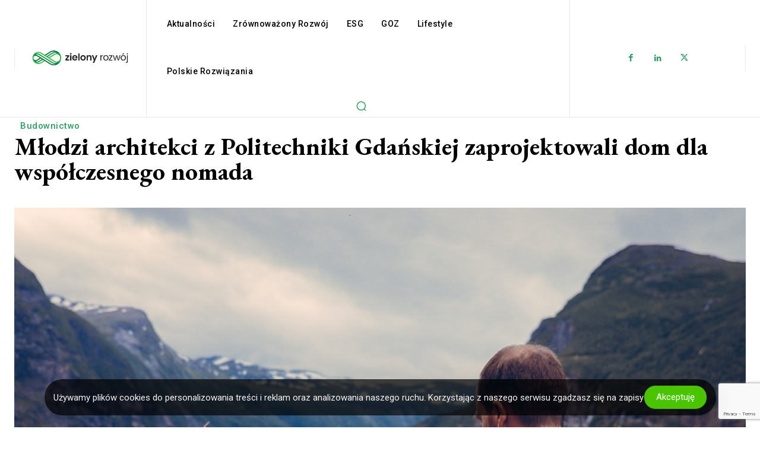

--- FILE ---
content_type: text/html; charset=utf-8
request_url: https://www.google.com/recaptcha/api2/anchor?ar=1&k=6LfpCH8mAAAAAEYjnT6kDjWnxGoo-ifICLsSmmoX&co=aHR0cHM6Ly96aWVsb255cm96d29qLnBsOjQ0Mw..&hl=en&v=PoyoqOPhxBO7pBk68S4YbpHZ&size=invisible&anchor-ms=20000&execute-ms=30000&cb=41sy8lv061kh
body_size: 48608
content:
<!DOCTYPE HTML><html dir="ltr" lang="en"><head><meta http-equiv="Content-Type" content="text/html; charset=UTF-8">
<meta http-equiv="X-UA-Compatible" content="IE=edge">
<title>reCAPTCHA</title>
<style type="text/css">
/* cyrillic-ext */
@font-face {
  font-family: 'Roboto';
  font-style: normal;
  font-weight: 400;
  font-stretch: 100%;
  src: url(//fonts.gstatic.com/s/roboto/v48/KFO7CnqEu92Fr1ME7kSn66aGLdTylUAMa3GUBHMdazTgWw.woff2) format('woff2');
  unicode-range: U+0460-052F, U+1C80-1C8A, U+20B4, U+2DE0-2DFF, U+A640-A69F, U+FE2E-FE2F;
}
/* cyrillic */
@font-face {
  font-family: 'Roboto';
  font-style: normal;
  font-weight: 400;
  font-stretch: 100%;
  src: url(//fonts.gstatic.com/s/roboto/v48/KFO7CnqEu92Fr1ME7kSn66aGLdTylUAMa3iUBHMdazTgWw.woff2) format('woff2');
  unicode-range: U+0301, U+0400-045F, U+0490-0491, U+04B0-04B1, U+2116;
}
/* greek-ext */
@font-face {
  font-family: 'Roboto';
  font-style: normal;
  font-weight: 400;
  font-stretch: 100%;
  src: url(//fonts.gstatic.com/s/roboto/v48/KFO7CnqEu92Fr1ME7kSn66aGLdTylUAMa3CUBHMdazTgWw.woff2) format('woff2');
  unicode-range: U+1F00-1FFF;
}
/* greek */
@font-face {
  font-family: 'Roboto';
  font-style: normal;
  font-weight: 400;
  font-stretch: 100%;
  src: url(//fonts.gstatic.com/s/roboto/v48/KFO7CnqEu92Fr1ME7kSn66aGLdTylUAMa3-UBHMdazTgWw.woff2) format('woff2');
  unicode-range: U+0370-0377, U+037A-037F, U+0384-038A, U+038C, U+038E-03A1, U+03A3-03FF;
}
/* math */
@font-face {
  font-family: 'Roboto';
  font-style: normal;
  font-weight: 400;
  font-stretch: 100%;
  src: url(//fonts.gstatic.com/s/roboto/v48/KFO7CnqEu92Fr1ME7kSn66aGLdTylUAMawCUBHMdazTgWw.woff2) format('woff2');
  unicode-range: U+0302-0303, U+0305, U+0307-0308, U+0310, U+0312, U+0315, U+031A, U+0326-0327, U+032C, U+032F-0330, U+0332-0333, U+0338, U+033A, U+0346, U+034D, U+0391-03A1, U+03A3-03A9, U+03B1-03C9, U+03D1, U+03D5-03D6, U+03F0-03F1, U+03F4-03F5, U+2016-2017, U+2034-2038, U+203C, U+2040, U+2043, U+2047, U+2050, U+2057, U+205F, U+2070-2071, U+2074-208E, U+2090-209C, U+20D0-20DC, U+20E1, U+20E5-20EF, U+2100-2112, U+2114-2115, U+2117-2121, U+2123-214F, U+2190, U+2192, U+2194-21AE, U+21B0-21E5, U+21F1-21F2, U+21F4-2211, U+2213-2214, U+2216-22FF, U+2308-230B, U+2310, U+2319, U+231C-2321, U+2336-237A, U+237C, U+2395, U+239B-23B7, U+23D0, U+23DC-23E1, U+2474-2475, U+25AF, U+25B3, U+25B7, U+25BD, U+25C1, U+25CA, U+25CC, U+25FB, U+266D-266F, U+27C0-27FF, U+2900-2AFF, U+2B0E-2B11, U+2B30-2B4C, U+2BFE, U+3030, U+FF5B, U+FF5D, U+1D400-1D7FF, U+1EE00-1EEFF;
}
/* symbols */
@font-face {
  font-family: 'Roboto';
  font-style: normal;
  font-weight: 400;
  font-stretch: 100%;
  src: url(//fonts.gstatic.com/s/roboto/v48/KFO7CnqEu92Fr1ME7kSn66aGLdTylUAMaxKUBHMdazTgWw.woff2) format('woff2');
  unicode-range: U+0001-000C, U+000E-001F, U+007F-009F, U+20DD-20E0, U+20E2-20E4, U+2150-218F, U+2190, U+2192, U+2194-2199, U+21AF, U+21E6-21F0, U+21F3, U+2218-2219, U+2299, U+22C4-22C6, U+2300-243F, U+2440-244A, U+2460-24FF, U+25A0-27BF, U+2800-28FF, U+2921-2922, U+2981, U+29BF, U+29EB, U+2B00-2BFF, U+4DC0-4DFF, U+FFF9-FFFB, U+10140-1018E, U+10190-1019C, U+101A0, U+101D0-101FD, U+102E0-102FB, U+10E60-10E7E, U+1D2C0-1D2D3, U+1D2E0-1D37F, U+1F000-1F0FF, U+1F100-1F1AD, U+1F1E6-1F1FF, U+1F30D-1F30F, U+1F315, U+1F31C, U+1F31E, U+1F320-1F32C, U+1F336, U+1F378, U+1F37D, U+1F382, U+1F393-1F39F, U+1F3A7-1F3A8, U+1F3AC-1F3AF, U+1F3C2, U+1F3C4-1F3C6, U+1F3CA-1F3CE, U+1F3D4-1F3E0, U+1F3ED, U+1F3F1-1F3F3, U+1F3F5-1F3F7, U+1F408, U+1F415, U+1F41F, U+1F426, U+1F43F, U+1F441-1F442, U+1F444, U+1F446-1F449, U+1F44C-1F44E, U+1F453, U+1F46A, U+1F47D, U+1F4A3, U+1F4B0, U+1F4B3, U+1F4B9, U+1F4BB, U+1F4BF, U+1F4C8-1F4CB, U+1F4D6, U+1F4DA, U+1F4DF, U+1F4E3-1F4E6, U+1F4EA-1F4ED, U+1F4F7, U+1F4F9-1F4FB, U+1F4FD-1F4FE, U+1F503, U+1F507-1F50B, U+1F50D, U+1F512-1F513, U+1F53E-1F54A, U+1F54F-1F5FA, U+1F610, U+1F650-1F67F, U+1F687, U+1F68D, U+1F691, U+1F694, U+1F698, U+1F6AD, U+1F6B2, U+1F6B9-1F6BA, U+1F6BC, U+1F6C6-1F6CF, U+1F6D3-1F6D7, U+1F6E0-1F6EA, U+1F6F0-1F6F3, U+1F6F7-1F6FC, U+1F700-1F7FF, U+1F800-1F80B, U+1F810-1F847, U+1F850-1F859, U+1F860-1F887, U+1F890-1F8AD, U+1F8B0-1F8BB, U+1F8C0-1F8C1, U+1F900-1F90B, U+1F93B, U+1F946, U+1F984, U+1F996, U+1F9E9, U+1FA00-1FA6F, U+1FA70-1FA7C, U+1FA80-1FA89, U+1FA8F-1FAC6, U+1FACE-1FADC, U+1FADF-1FAE9, U+1FAF0-1FAF8, U+1FB00-1FBFF;
}
/* vietnamese */
@font-face {
  font-family: 'Roboto';
  font-style: normal;
  font-weight: 400;
  font-stretch: 100%;
  src: url(//fonts.gstatic.com/s/roboto/v48/KFO7CnqEu92Fr1ME7kSn66aGLdTylUAMa3OUBHMdazTgWw.woff2) format('woff2');
  unicode-range: U+0102-0103, U+0110-0111, U+0128-0129, U+0168-0169, U+01A0-01A1, U+01AF-01B0, U+0300-0301, U+0303-0304, U+0308-0309, U+0323, U+0329, U+1EA0-1EF9, U+20AB;
}
/* latin-ext */
@font-face {
  font-family: 'Roboto';
  font-style: normal;
  font-weight: 400;
  font-stretch: 100%;
  src: url(//fonts.gstatic.com/s/roboto/v48/KFO7CnqEu92Fr1ME7kSn66aGLdTylUAMa3KUBHMdazTgWw.woff2) format('woff2');
  unicode-range: U+0100-02BA, U+02BD-02C5, U+02C7-02CC, U+02CE-02D7, U+02DD-02FF, U+0304, U+0308, U+0329, U+1D00-1DBF, U+1E00-1E9F, U+1EF2-1EFF, U+2020, U+20A0-20AB, U+20AD-20C0, U+2113, U+2C60-2C7F, U+A720-A7FF;
}
/* latin */
@font-face {
  font-family: 'Roboto';
  font-style: normal;
  font-weight: 400;
  font-stretch: 100%;
  src: url(//fonts.gstatic.com/s/roboto/v48/KFO7CnqEu92Fr1ME7kSn66aGLdTylUAMa3yUBHMdazQ.woff2) format('woff2');
  unicode-range: U+0000-00FF, U+0131, U+0152-0153, U+02BB-02BC, U+02C6, U+02DA, U+02DC, U+0304, U+0308, U+0329, U+2000-206F, U+20AC, U+2122, U+2191, U+2193, U+2212, U+2215, U+FEFF, U+FFFD;
}
/* cyrillic-ext */
@font-face {
  font-family: 'Roboto';
  font-style: normal;
  font-weight: 500;
  font-stretch: 100%;
  src: url(//fonts.gstatic.com/s/roboto/v48/KFO7CnqEu92Fr1ME7kSn66aGLdTylUAMa3GUBHMdazTgWw.woff2) format('woff2');
  unicode-range: U+0460-052F, U+1C80-1C8A, U+20B4, U+2DE0-2DFF, U+A640-A69F, U+FE2E-FE2F;
}
/* cyrillic */
@font-face {
  font-family: 'Roboto';
  font-style: normal;
  font-weight: 500;
  font-stretch: 100%;
  src: url(//fonts.gstatic.com/s/roboto/v48/KFO7CnqEu92Fr1ME7kSn66aGLdTylUAMa3iUBHMdazTgWw.woff2) format('woff2');
  unicode-range: U+0301, U+0400-045F, U+0490-0491, U+04B0-04B1, U+2116;
}
/* greek-ext */
@font-face {
  font-family: 'Roboto';
  font-style: normal;
  font-weight: 500;
  font-stretch: 100%;
  src: url(//fonts.gstatic.com/s/roboto/v48/KFO7CnqEu92Fr1ME7kSn66aGLdTylUAMa3CUBHMdazTgWw.woff2) format('woff2');
  unicode-range: U+1F00-1FFF;
}
/* greek */
@font-face {
  font-family: 'Roboto';
  font-style: normal;
  font-weight: 500;
  font-stretch: 100%;
  src: url(//fonts.gstatic.com/s/roboto/v48/KFO7CnqEu92Fr1ME7kSn66aGLdTylUAMa3-UBHMdazTgWw.woff2) format('woff2');
  unicode-range: U+0370-0377, U+037A-037F, U+0384-038A, U+038C, U+038E-03A1, U+03A3-03FF;
}
/* math */
@font-face {
  font-family: 'Roboto';
  font-style: normal;
  font-weight: 500;
  font-stretch: 100%;
  src: url(//fonts.gstatic.com/s/roboto/v48/KFO7CnqEu92Fr1ME7kSn66aGLdTylUAMawCUBHMdazTgWw.woff2) format('woff2');
  unicode-range: U+0302-0303, U+0305, U+0307-0308, U+0310, U+0312, U+0315, U+031A, U+0326-0327, U+032C, U+032F-0330, U+0332-0333, U+0338, U+033A, U+0346, U+034D, U+0391-03A1, U+03A3-03A9, U+03B1-03C9, U+03D1, U+03D5-03D6, U+03F0-03F1, U+03F4-03F5, U+2016-2017, U+2034-2038, U+203C, U+2040, U+2043, U+2047, U+2050, U+2057, U+205F, U+2070-2071, U+2074-208E, U+2090-209C, U+20D0-20DC, U+20E1, U+20E5-20EF, U+2100-2112, U+2114-2115, U+2117-2121, U+2123-214F, U+2190, U+2192, U+2194-21AE, U+21B0-21E5, U+21F1-21F2, U+21F4-2211, U+2213-2214, U+2216-22FF, U+2308-230B, U+2310, U+2319, U+231C-2321, U+2336-237A, U+237C, U+2395, U+239B-23B7, U+23D0, U+23DC-23E1, U+2474-2475, U+25AF, U+25B3, U+25B7, U+25BD, U+25C1, U+25CA, U+25CC, U+25FB, U+266D-266F, U+27C0-27FF, U+2900-2AFF, U+2B0E-2B11, U+2B30-2B4C, U+2BFE, U+3030, U+FF5B, U+FF5D, U+1D400-1D7FF, U+1EE00-1EEFF;
}
/* symbols */
@font-face {
  font-family: 'Roboto';
  font-style: normal;
  font-weight: 500;
  font-stretch: 100%;
  src: url(//fonts.gstatic.com/s/roboto/v48/KFO7CnqEu92Fr1ME7kSn66aGLdTylUAMaxKUBHMdazTgWw.woff2) format('woff2');
  unicode-range: U+0001-000C, U+000E-001F, U+007F-009F, U+20DD-20E0, U+20E2-20E4, U+2150-218F, U+2190, U+2192, U+2194-2199, U+21AF, U+21E6-21F0, U+21F3, U+2218-2219, U+2299, U+22C4-22C6, U+2300-243F, U+2440-244A, U+2460-24FF, U+25A0-27BF, U+2800-28FF, U+2921-2922, U+2981, U+29BF, U+29EB, U+2B00-2BFF, U+4DC0-4DFF, U+FFF9-FFFB, U+10140-1018E, U+10190-1019C, U+101A0, U+101D0-101FD, U+102E0-102FB, U+10E60-10E7E, U+1D2C0-1D2D3, U+1D2E0-1D37F, U+1F000-1F0FF, U+1F100-1F1AD, U+1F1E6-1F1FF, U+1F30D-1F30F, U+1F315, U+1F31C, U+1F31E, U+1F320-1F32C, U+1F336, U+1F378, U+1F37D, U+1F382, U+1F393-1F39F, U+1F3A7-1F3A8, U+1F3AC-1F3AF, U+1F3C2, U+1F3C4-1F3C6, U+1F3CA-1F3CE, U+1F3D4-1F3E0, U+1F3ED, U+1F3F1-1F3F3, U+1F3F5-1F3F7, U+1F408, U+1F415, U+1F41F, U+1F426, U+1F43F, U+1F441-1F442, U+1F444, U+1F446-1F449, U+1F44C-1F44E, U+1F453, U+1F46A, U+1F47D, U+1F4A3, U+1F4B0, U+1F4B3, U+1F4B9, U+1F4BB, U+1F4BF, U+1F4C8-1F4CB, U+1F4D6, U+1F4DA, U+1F4DF, U+1F4E3-1F4E6, U+1F4EA-1F4ED, U+1F4F7, U+1F4F9-1F4FB, U+1F4FD-1F4FE, U+1F503, U+1F507-1F50B, U+1F50D, U+1F512-1F513, U+1F53E-1F54A, U+1F54F-1F5FA, U+1F610, U+1F650-1F67F, U+1F687, U+1F68D, U+1F691, U+1F694, U+1F698, U+1F6AD, U+1F6B2, U+1F6B9-1F6BA, U+1F6BC, U+1F6C6-1F6CF, U+1F6D3-1F6D7, U+1F6E0-1F6EA, U+1F6F0-1F6F3, U+1F6F7-1F6FC, U+1F700-1F7FF, U+1F800-1F80B, U+1F810-1F847, U+1F850-1F859, U+1F860-1F887, U+1F890-1F8AD, U+1F8B0-1F8BB, U+1F8C0-1F8C1, U+1F900-1F90B, U+1F93B, U+1F946, U+1F984, U+1F996, U+1F9E9, U+1FA00-1FA6F, U+1FA70-1FA7C, U+1FA80-1FA89, U+1FA8F-1FAC6, U+1FACE-1FADC, U+1FADF-1FAE9, U+1FAF0-1FAF8, U+1FB00-1FBFF;
}
/* vietnamese */
@font-face {
  font-family: 'Roboto';
  font-style: normal;
  font-weight: 500;
  font-stretch: 100%;
  src: url(//fonts.gstatic.com/s/roboto/v48/KFO7CnqEu92Fr1ME7kSn66aGLdTylUAMa3OUBHMdazTgWw.woff2) format('woff2');
  unicode-range: U+0102-0103, U+0110-0111, U+0128-0129, U+0168-0169, U+01A0-01A1, U+01AF-01B0, U+0300-0301, U+0303-0304, U+0308-0309, U+0323, U+0329, U+1EA0-1EF9, U+20AB;
}
/* latin-ext */
@font-face {
  font-family: 'Roboto';
  font-style: normal;
  font-weight: 500;
  font-stretch: 100%;
  src: url(//fonts.gstatic.com/s/roboto/v48/KFO7CnqEu92Fr1ME7kSn66aGLdTylUAMa3KUBHMdazTgWw.woff2) format('woff2');
  unicode-range: U+0100-02BA, U+02BD-02C5, U+02C7-02CC, U+02CE-02D7, U+02DD-02FF, U+0304, U+0308, U+0329, U+1D00-1DBF, U+1E00-1E9F, U+1EF2-1EFF, U+2020, U+20A0-20AB, U+20AD-20C0, U+2113, U+2C60-2C7F, U+A720-A7FF;
}
/* latin */
@font-face {
  font-family: 'Roboto';
  font-style: normal;
  font-weight: 500;
  font-stretch: 100%;
  src: url(//fonts.gstatic.com/s/roboto/v48/KFO7CnqEu92Fr1ME7kSn66aGLdTylUAMa3yUBHMdazQ.woff2) format('woff2');
  unicode-range: U+0000-00FF, U+0131, U+0152-0153, U+02BB-02BC, U+02C6, U+02DA, U+02DC, U+0304, U+0308, U+0329, U+2000-206F, U+20AC, U+2122, U+2191, U+2193, U+2212, U+2215, U+FEFF, U+FFFD;
}
/* cyrillic-ext */
@font-face {
  font-family: 'Roboto';
  font-style: normal;
  font-weight: 900;
  font-stretch: 100%;
  src: url(//fonts.gstatic.com/s/roboto/v48/KFO7CnqEu92Fr1ME7kSn66aGLdTylUAMa3GUBHMdazTgWw.woff2) format('woff2');
  unicode-range: U+0460-052F, U+1C80-1C8A, U+20B4, U+2DE0-2DFF, U+A640-A69F, U+FE2E-FE2F;
}
/* cyrillic */
@font-face {
  font-family: 'Roboto';
  font-style: normal;
  font-weight: 900;
  font-stretch: 100%;
  src: url(//fonts.gstatic.com/s/roboto/v48/KFO7CnqEu92Fr1ME7kSn66aGLdTylUAMa3iUBHMdazTgWw.woff2) format('woff2');
  unicode-range: U+0301, U+0400-045F, U+0490-0491, U+04B0-04B1, U+2116;
}
/* greek-ext */
@font-face {
  font-family: 'Roboto';
  font-style: normal;
  font-weight: 900;
  font-stretch: 100%;
  src: url(//fonts.gstatic.com/s/roboto/v48/KFO7CnqEu92Fr1ME7kSn66aGLdTylUAMa3CUBHMdazTgWw.woff2) format('woff2');
  unicode-range: U+1F00-1FFF;
}
/* greek */
@font-face {
  font-family: 'Roboto';
  font-style: normal;
  font-weight: 900;
  font-stretch: 100%;
  src: url(//fonts.gstatic.com/s/roboto/v48/KFO7CnqEu92Fr1ME7kSn66aGLdTylUAMa3-UBHMdazTgWw.woff2) format('woff2');
  unicode-range: U+0370-0377, U+037A-037F, U+0384-038A, U+038C, U+038E-03A1, U+03A3-03FF;
}
/* math */
@font-face {
  font-family: 'Roboto';
  font-style: normal;
  font-weight: 900;
  font-stretch: 100%;
  src: url(//fonts.gstatic.com/s/roboto/v48/KFO7CnqEu92Fr1ME7kSn66aGLdTylUAMawCUBHMdazTgWw.woff2) format('woff2');
  unicode-range: U+0302-0303, U+0305, U+0307-0308, U+0310, U+0312, U+0315, U+031A, U+0326-0327, U+032C, U+032F-0330, U+0332-0333, U+0338, U+033A, U+0346, U+034D, U+0391-03A1, U+03A3-03A9, U+03B1-03C9, U+03D1, U+03D5-03D6, U+03F0-03F1, U+03F4-03F5, U+2016-2017, U+2034-2038, U+203C, U+2040, U+2043, U+2047, U+2050, U+2057, U+205F, U+2070-2071, U+2074-208E, U+2090-209C, U+20D0-20DC, U+20E1, U+20E5-20EF, U+2100-2112, U+2114-2115, U+2117-2121, U+2123-214F, U+2190, U+2192, U+2194-21AE, U+21B0-21E5, U+21F1-21F2, U+21F4-2211, U+2213-2214, U+2216-22FF, U+2308-230B, U+2310, U+2319, U+231C-2321, U+2336-237A, U+237C, U+2395, U+239B-23B7, U+23D0, U+23DC-23E1, U+2474-2475, U+25AF, U+25B3, U+25B7, U+25BD, U+25C1, U+25CA, U+25CC, U+25FB, U+266D-266F, U+27C0-27FF, U+2900-2AFF, U+2B0E-2B11, U+2B30-2B4C, U+2BFE, U+3030, U+FF5B, U+FF5D, U+1D400-1D7FF, U+1EE00-1EEFF;
}
/* symbols */
@font-face {
  font-family: 'Roboto';
  font-style: normal;
  font-weight: 900;
  font-stretch: 100%;
  src: url(//fonts.gstatic.com/s/roboto/v48/KFO7CnqEu92Fr1ME7kSn66aGLdTylUAMaxKUBHMdazTgWw.woff2) format('woff2');
  unicode-range: U+0001-000C, U+000E-001F, U+007F-009F, U+20DD-20E0, U+20E2-20E4, U+2150-218F, U+2190, U+2192, U+2194-2199, U+21AF, U+21E6-21F0, U+21F3, U+2218-2219, U+2299, U+22C4-22C6, U+2300-243F, U+2440-244A, U+2460-24FF, U+25A0-27BF, U+2800-28FF, U+2921-2922, U+2981, U+29BF, U+29EB, U+2B00-2BFF, U+4DC0-4DFF, U+FFF9-FFFB, U+10140-1018E, U+10190-1019C, U+101A0, U+101D0-101FD, U+102E0-102FB, U+10E60-10E7E, U+1D2C0-1D2D3, U+1D2E0-1D37F, U+1F000-1F0FF, U+1F100-1F1AD, U+1F1E6-1F1FF, U+1F30D-1F30F, U+1F315, U+1F31C, U+1F31E, U+1F320-1F32C, U+1F336, U+1F378, U+1F37D, U+1F382, U+1F393-1F39F, U+1F3A7-1F3A8, U+1F3AC-1F3AF, U+1F3C2, U+1F3C4-1F3C6, U+1F3CA-1F3CE, U+1F3D4-1F3E0, U+1F3ED, U+1F3F1-1F3F3, U+1F3F5-1F3F7, U+1F408, U+1F415, U+1F41F, U+1F426, U+1F43F, U+1F441-1F442, U+1F444, U+1F446-1F449, U+1F44C-1F44E, U+1F453, U+1F46A, U+1F47D, U+1F4A3, U+1F4B0, U+1F4B3, U+1F4B9, U+1F4BB, U+1F4BF, U+1F4C8-1F4CB, U+1F4D6, U+1F4DA, U+1F4DF, U+1F4E3-1F4E6, U+1F4EA-1F4ED, U+1F4F7, U+1F4F9-1F4FB, U+1F4FD-1F4FE, U+1F503, U+1F507-1F50B, U+1F50D, U+1F512-1F513, U+1F53E-1F54A, U+1F54F-1F5FA, U+1F610, U+1F650-1F67F, U+1F687, U+1F68D, U+1F691, U+1F694, U+1F698, U+1F6AD, U+1F6B2, U+1F6B9-1F6BA, U+1F6BC, U+1F6C6-1F6CF, U+1F6D3-1F6D7, U+1F6E0-1F6EA, U+1F6F0-1F6F3, U+1F6F7-1F6FC, U+1F700-1F7FF, U+1F800-1F80B, U+1F810-1F847, U+1F850-1F859, U+1F860-1F887, U+1F890-1F8AD, U+1F8B0-1F8BB, U+1F8C0-1F8C1, U+1F900-1F90B, U+1F93B, U+1F946, U+1F984, U+1F996, U+1F9E9, U+1FA00-1FA6F, U+1FA70-1FA7C, U+1FA80-1FA89, U+1FA8F-1FAC6, U+1FACE-1FADC, U+1FADF-1FAE9, U+1FAF0-1FAF8, U+1FB00-1FBFF;
}
/* vietnamese */
@font-face {
  font-family: 'Roboto';
  font-style: normal;
  font-weight: 900;
  font-stretch: 100%;
  src: url(//fonts.gstatic.com/s/roboto/v48/KFO7CnqEu92Fr1ME7kSn66aGLdTylUAMa3OUBHMdazTgWw.woff2) format('woff2');
  unicode-range: U+0102-0103, U+0110-0111, U+0128-0129, U+0168-0169, U+01A0-01A1, U+01AF-01B0, U+0300-0301, U+0303-0304, U+0308-0309, U+0323, U+0329, U+1EA0-1EF9, U+20AB;
}
/* latin-ext */
@font-face {
  font-family: 'Roboto';
  font-style: normal;
  font-weight: 900;
  font-stretch: 100%;
  src: url(//fonts.gstatic.com/s/roboto/v48/KFO7CnqEu92Fr1ME7kSn66aGLdTylUAMa3KUBHMdazTgWw.woff2) format('woff2');
  unicode-range: U+0100-02BA, U+02BD-02C5, U+02C7-02CC, U+02CE-02D7, U+02DD-02FF, U+0304, U+0308, U+0329, U+1D00-1DBF, U+1E00-1E9F, U+1EF2-1EFF, U+2020, U+20A0-20AB, U+20AD-20C0, U+2113, U+2C60-2C7F, U+A720-A7FF;
}
/* latin */
@font-face {
  font-family: 'Roboto';
  font-style: normal;
  font-weight: 900;
  font-stretch: 100%;
  src: url(//fonts.gstatic.com/s/roboto/v48/KFO7CnqEu92Fr1ME7kSn66aGLdTylUAMa3yUBHMdazQ.woff2) format('woff2');
  unicode-range: U+0000-00FF, U+0131, U+0152-0153, U+02BB-02BC, U+02C6, U+02DA, U+02DC, U+0304, U+0308, U+0329, U+2000-206F, U+20AC, U+2122, U+2191, U+2193, U+2212, U+2215, U+FEFF, U+FFFD;
}

</style>
<link rel="stylesheet" type="text/css" href="https://www.gstatic.com/recaptcha/releases/PoyoqOPhxBO7pBk68S4YbpHZ/styles__ltr.css">
<script nonce="FGOqsvYoRbQF-j6FofIinA" type="text/javascript">window['__recaptcha_api'] = 'https://www.google.com/recaptcha/api2/';</script>
<script type="text/javascript" src="https://www.gstatic.com/recaptcha/releases/PoyoqOPhxBO7pBk68S4YbpHZ/recaptcha__en.js" nonce="FGOqsvYoRbQF-j6FofIinA">
      
    </script></head>
<body><div id="rc-anchor-alert" class="rc-anchor-alert"></div>
<input type="hidden" id="recaptcha-token" value="[base64]">
<script type="text/javascript" nonce="FGOqsvYoRbQF-j6FofIinA">
      recaptcha.anchor.Main.init("[\x22ainput\x22,[\x22bgdata\x22,\x22\x22,\[base64]/[base64]/[base64]/bmV3IHJbeF0oY1swXSk6RT09Mj9uZXcgclt4XShjWzBdLGNbMV0pOkU9PTM/bmV3IHJbeF0oY1swXSxjWzFdLGNbMl0pOkU9PTQ/[base64]/[base64]/[base64]/[base64]/[base64]/[base64]/[base64]/[base64]\x22,\[base64]\x22,\x22w5vCqU7Cv8O4w6rCgFVDMDDCv8Kpw7hWecKtwqNfwonDiTzDghozw4QFw7Uowq7DvCZYw5IQO8KqRx9Kdw/DhMOrQQPCusOxwo9HwpV9w5DCgcOgw7YLScOLw68OUynDkcKJw5Itwo0oW8OQwp9/F8K/[base64]/DqSjCkScxw6UzK1LDk8KVw67DscObRlXDjhPDuMK2w6jDvEt3VcKQwpNJw5DDuyLDtsKFwqw+wq8/[base64]/DsD7CsE7Cm8KtPsOCe3EjDW12KMOUw71Rw5JqeMKnwrPDuEsjGTUCw63CixMoQC/CsyQRwrfCjSAUE8K2U8KzwoHDinNhwps8w7HCjMK0wozCrgMJwo9lw5V/wpbDghpCw5oRBz4Ywo4YDMOHw6rDkUMdw4AWOMOTwrbCvMOzwoPCtlxiQHQJCAnCvMKXYzfDiiV6ccOfNcOawoUJw47DisO5DFV8ScKNbcOUS8Oiw4kIwr/DhMO2IMK5HsOuw4liZAB0w5Ucwql0dQoxAF/CjcKad0DDqMKSwo3CvTbDksK7woXDjC0JWxEpw5XDvcOQE3kWw7N/LCwTBgbDnigIwpPCosOWHlw3Zm0Rw67CmQ7CmBLCvsKew43DsD9ww4Vgw6wLMcOjw7LDnGNpwoAoGGlow502IcOMNA/[base64]/DrsO4w45swpVuPsOiYcKaKxXCn8KawohUd8Khw5BIwrfCrA3Ct8OXDxjCk2R2XTbCi8OMWcKfw7s8w6PDicO4w6HCoMKqH8Kcw5pVw4bCjAHCncO8wrvDiMK2wodFwpl3eVhewrEOBsOOK8Oiwrouw5/[base64]/Dj8K/w5sIw6/DqXk7w4UGwqRQIynCpMKowrEuwr86wrIPw6lBw5pKwqQaPRwcworCrUfDuMK1wq7Dln9xNsKAw6zDqcKSYHwmGy/ChsKxZDPDocOUb8Oxw7DCpB5/NsOlwrQ9RMOAw7daU8KjE8KAQUMjwrDCi8OWwrXClk8FwqddwqPCsQXDssOER1Z1w6l7w75VRRPDo8OyUmDCii8UwrBvw7UVacOcTCVIw7DDssK0PMKfwpZzw7JlLCwPVmnDtWUFWcOwWyTChcOPWMKtCk4vI8O4KMOiw6jDmS/[base64]/DncOewqBZw7TCqsO5wobDq8KqJU/DrFfCsSnDmwfCt8KKGTXDkmspdcO2w6I/GcOpSsOZw5U0w7HDp3bDvCMTw6vCqcOLw40keMK4FSU2HcOgIFrChgTDiMO0eAErWsK7ahIswoFhQEHDl3UQGE3Ck8OnwoQ/Zk7CiX/[base64]/CicK+TH3CssOcYy9qP1Irw7HCi8KAWMKDHhrCi8OALSJWXAknw6k7YMKmwqbCs8OlwrN5b8O2Fn42wrzCpR11X8KZwozCrHsITi5iw5vDmsOwFsOww5LCl1p5PMK6bg/DnlLChB03w5ccTMOuQMOuwrrCpR/Digo7LMO3w7NUdsO3w47DgsK+wphmE1sFwq3ChMOoYFN9WA7DkiQvdcKbQsKaYwBgw5rDmlrCpsKbc8OlXMKiNcOIaMKRJMOuw7l1wqpjZDzDtwYFGGbDiG/DilMUwrccJAJNAhcqOzXCsMK7LsOzMsKcw5LDkwrCiQbCr8OgwqnDh1JKw67Cp8OPw7wCAsKiOcO5wqnCkGjCt17DmiBVbMK3bgjDvwxURMK5w7MHwqkFOMOoPQEQw7vDhBl7JV8Vw5XDkMKxHR3CsMO9wpfDk8OOw60cFlZ/wonCh8KDw59CA8Kiw7zDtcKwOMK6wqLClcKiw7DCqVsabcKewrJawqVYY8K/w5rCqcKUKHHCgsOJUwvCuMKBOjXCrcKwwqPCgWbDmjzDs8Oswr1MwrzCv8O0GDrCjDDCnyTDoMOGwo3Dli/DgEYkw4MCBsOQXMOyw6bDnCfDjFrDviTDvhVwIUM8wqQrwqDClRgTfcOnMMO7wpVOfGoxwrAfKEnDhTTDs8OMw6XDjcKjwpsLwoF/wopfa8KYwrcowq3DkcKiw50Bw5DCjcKYXcOaSMOfGcOmFm49wpQ7w5x6ecO9w5wiQinDqcKXFcKgbyjCr8OCwp7ClTvCo8KcwqUxwoQew4Egw7rChnYZJMKvLEEjMMOjw6R4JUUewrPCmEzCkB1BwqHDqWPDgA/Co2NGw5QDwo7DhUZ+LlvDsGPCqcK3w7J6w5hqH8KUw5nDmXjCo8OqwoFFw7TDqMOkw6nCrX3Dm8KDw4QwRsOBRyvDscOpw4R2bXtQw7cLVMOUwp/Cpn/CtMOzw7DCkVLCmMOUbU7DjUTCuiPCnw9iGMK1XcKzbMKkSsKfwpxAQsK4U2F8wplOH8Kkw5/DhjEtBm1RX0Uww6TDncKvw6AaJsOvJA0fLiwlIcOuO3d4AAdvMytqwowxY8O2w58vwrzCrcO2wqJmfBloO8OKw6gjwqDDk8OGUsOjT8OZw7DCj8KRCw8AwpXCm8K3OcKWS8O5wrXClMOmw6V2U1MVWMOKdy13MVQlw5/CmsKWWBZMalsUKsKrwoMTw7BMwoRtwqAxw77DqmUeKMKWw5ctZsKiwpPDoAdow7XDtyzDrMKXU0LDr8K3cWpDw6hSw44hwpd+b8OuecOTNgLCqcOnKsONfRZFBcOgwoJsw5J5OsOieyZpwpvCjU4NB8KoDlrDuE/[base64]/CgHTChkDDrsO1BsKPOikMw7pMOMOraQpbw7rCv8KJfGLCp8KlMk9vdMKUccOYFFHCsWgew6UyKm7DrFkWF1rDvcKUScO4wp/DuVEzwoYyw5tNw6LDv2JVw5nDksOPw40iwrDDk8OEwqwmUsOMw5vDmgECP8K3acOtXF43w6UBCCPDqsOlesKJwqFIcsKRA1HDt2LCk8KawqTCmcKGwpl7fMKtUsK+w5DDtcKHw7hNw6bDplLCjcKCwqBoYn9SIjwiwqXCicKBT8OuW8KHOx/CmWbCicOVw4NQwpVbFsOIUkh4w5nCoMO2cmYfXxvCp8KtDmfDoUZHScOdGMKSXBYrwoHCnsKFwrnCuRUGeMKjw5fCrsKNwrw/[base64]/[base64]/DiMO2FcOUwqrDrsOiwrBKTcKdWhp2w4XCuMOKwpHCoigQGmF6OcKWJ2LCqMKsQz7DoMKZw67DssKPw7fCrsOVbMOVw7bDpcK6R8KedsK1wqU4IlfCmWNvdsKEw4/[base64]/DqsOoasKEwoLCrCvDm3gPw4LDoDhybxIBB3nDpG1iTcOwchnDisOQwq9WJg18wrEZwow/[base64]/w5/DtGbCusK5NxPCg8O4e8KHUMO/SlvCg8O5wrzDt8KPUDfCtDPCrzI+w63DusKFw5fCusKmwr5YHwfCscKSwoBzZ8OAw7vCkijDjsOdw4fDiVh1FMOdwrVkUsK/worCqCcqKFXCoEMiw4PCg8Kfw7ABBxfDiwglwqTCh1RaFhvDnDo0a8OWw7pVC8OTMDNjwo/DqcKuw4fCmcK7w7LDu0TCisO8wqbClhHDs8OnwrLDncKww4lUSz/CgsORwqLDqcKYIEw8G17CjMOzw5wyYMOaJcO/w6kURMKiw5pBwp/CpcOgw7HDksKdwo3CmH7DqD/CtXzDssOnT8K1M8OiUsOVwrjDmsKNDGXCrF9Dwrg5wo49w5TCm8KFwokuwrnDq1sSfmYNwqczw6rDkC3CoE1bwpDCvxlcekPCgE9Bw7fClWvCisK2cktJQMOiw6PCh8KVw4QpCMK4w4PCky3CnyXDp1Ajw7BMaFkUwppqwrcdw6sKCMKsSWbDjsKbcB/DjXHCnFTDuMKmaBcow7XCtMOEUzbDvcOGQMOXwpozfcKdw4EaWTtTXAoYwpPCucODRcKLw5DCi8OyccOPw4ZaDcO6U1XCp0PCrUnCqMKjw4/CgE4BwqN/O8KkacK6GMKQMcOXfQrCnMOPwqoicRbCtj4/w6rCrHEgw5JFbiRFwrQFwoZkw6zCp8OfUsKqRhgxw5gDKMKlwpvCi8OJUUPCqkscw5Ysw5nDs8OjE2nDqcOEVVvDosKKwpbCrsO/w5TCs8KAFsOkNELDt8K5XsK/w580f0LDkcOqwq19JcKvwprDiBMkRMOnYcK1wr7Cr8OKTyDCrsK/H8Kkw6nDmwnCkAPDusOmEhhGwojDuMOLOwIWw4Fzw7UnDcKZwo1GLsOTwrjDrTDCpBE9BMOYw5jCrCV6w6rCoCJ9w7RFw6gXw5EjKkTDsBvCmV/DosOnYMO7P8Ktw5nCmcKNwrIvwq/DhcK7E8KTw6RDw5p0YQQPZjQrwp/Dh8KoDAPDs8KgfMK1L8KsCHbCpcOBwoXDsEgceiLDqcKqcMKPwr0MRW3DsHpQw4LDnHLDvCLChcOIRcKTaRjDhGDCij3Dt8Kcw47Cp8Oyw53Dsh0uwpzCssK+BMOfw4N5fcKjVMKbw5IFRMKxwrZ7X8Kgw7fCj3MsBgPCo8OKMil1w4dKw5/Dg8KRZcKXwrR3w4TCiMKaI2UdE8KFG8K7wrXCnVvDu8Kow6LCvcKsMsOQwpHCh8K/SxPDvsK8C8OTw5QaIxBcR8Oaw5JlFMO/wqrCowjDo8OORgrCjnzDuMKJVcK8w73DusKdw4odwpRbw6Avw4AhwoLDnHFmwqDDnsO9QXxQw5oTwpBowokRw6cNQcKKwpDCpmBwF8KOCMO5w6TDocKyPynCjVDCv8OENMKdUlrCoMOtwrLDpcOdB1LDpEMIwpBhw5DChHlNwpMuaxrDjsKpLsO/wqjCpmMlwokzBQXDlQrCthJYOsKlFEPDmhPDohTDj8KHXcO7amDDncKXDywQKcKBKkTCgsK+ZMOcXcOhwq0cSADDu8KDH8O/EsOhwqnCqsOSwpjDqWXCllwCOsO2bX/DiMKPwqMWwobDtcKQwr3CsS8Aw4BAw7rCqUfDoC5VHyF0F8OewpnDmMOzH8Ktd8O1SsKPSRhQQzhqAMKvwos2XmLDgcKuwqLCtFkLw6vClHtjBsKEfwzDucKfwp7DvsODWyNEFsKSWWfCtwEXwpnCnMKRCcOuw5PCvz/Cv0/DhGXDol3Cl8OawqLCpsK7w44ew73DulPDmcOlBRhtw5U4wqPDhMK2wovCmcOUwqpcwrnDu8O8MlzCgjzCpU9LTMODTMO8Rnt0LlXDpmEPwqQAwqDDshU/wqEewohGFFfCrcOywr/Dv8OmdcOOKcKISGfDpnzComnCmcOSInrCosOFNDEPw4bCjlTClcO2wq3Dhh/[base64]/WRfDhsOhw53DkcOnwrrDjMKlIADDjRtmwoQINsKxJMOGegvCjgYNVz0iwrrCuXMgZDttUMKqG8KewoQIwoNKTsKhOS/Du1fDtcKAC1DCgQtnGMKVw4fCvnbDoMO9wrlIcibCo8K3wqrDs1gow57DknTDgcOgw47CnGLDgXDCmMK8wolRMMOMHcOow69hX2DDgUcxc8OTwpQjwrvDpyDDm2XDj8OzwpzDs2TCjMK9w5jDpcK2EGMJJ8Oewo3CucOXF1PDiF3DpMKRd0fDqMKnWMK/w6TDpV/CisKpw4vClzwjw50rw6rCpsOewp/[base64]/Cv0MmwrR5w6jDjWfDgcOBwpQwXMOvIGXCuEFNY3rDncO7OMKzw6FKWWTCpQwPSsOrw5LCpcKjw5vCtsKEwr/CjMOsLTTCnsKVccKEwoTCojR4XsOyw6rCmMKnwqXCgwHCo8OvECVuVsKbHcO7ajFkU8OdPSfCr8KDAiw/w5wPOGVOwo/CocOmw7PDrsOkbyBFwrAhwrc9w5fDnTNywq4EwpTDucOOQMKnwo/[base64]/DmCPDtSPDl8KYHRTDvxrCksKKHWvChQc2V8Kpw5fDjiw8LwvCqcKhw6kldVYqwozDlhjDlkR+D1VNw6rCqgYdHmBHESrClnZmw6jDjHrCpDTDl8KewofDm18+wqBkPMO3w5TDh8KQw5DDkR4gwqoDw6/DgcOHOmEEwonDu8O3woLClwrCusObIwxfwo16ZyM+w6vDokg3w45Yw5gEecKxewpkwr1yJsOJwqsCLMKow4HDlsObwpMMw4XCgcOVTMKnw5XDv8OVNsONUMKgwoAXwpzDt2VLDkzCpxwUPgXDlMKCwrDDmcOTwoLCu8O7wq/[base64]/DtFjClsK9wozCmno/w7ccwrjCshfCrsKDwqZhYcONwrzDpMOobgHCijxKwrzCoyt3LMOCwp4Ae1fDr8OBWGLCrcOZb8KVMcOiD8KvO1rDscOhwpjCicKcwoHCrWpLw4Zew793wpstY8KmwpMDBEnDl8O+SlXDuS49HioGYDLDuMKGw7jCsMOfwo/Cjk/[base64]/wonCkjw6w4rDnsK6wo1yDRrDjmPDrsOIBybDj8OtwoQSNcKEwrbDqyEhw50/wrrCq8Opw7Yaw5RhJUvCshQcw4k6wprDisOYCE3CsHU9EhvCvMOLwrtww77CuiTDgsO0w6nCv8Kvekcxwq8fw7koJcK9Q8KWw5PDvcO4w6DCgMKLw78KbR/Cv1d1d2ZIw6knPcK9w7FLw7NfwobDsMO0MsOHHRfCg3vDgUTCm8O2eGILw5PCq8O7dEjDoXtAwrTCqcO5w4PDq1dPwqc1BEjCh8OgwpcZwoNQwp03woLCpi3DrMO7fD7CmlQ4GxbDo8Klw7HCmsK2eUlZw7jDv8O0wptGw6Ufw4J7Aj/CumnDusKKwqTDqsOPw643w6rClhjCvBJgwqbCksKTZBxSw5IVwrXCmHhXK8OlV8OXCsOodMOVw6DDliTDp8O0w4zDsFUIa8K+JcO9K3bDlwksesKQT8K7wqDDjntYVy/DlMKRwq7Dh8KywpkmKR7DtC7CgUdcIFdmwp1nGMOvwrXDvsK4wprDgcOPw5vCssKwNsKRw7FLI8KOI1M2Ul3CrcOpw6Ikw5Y8wqo/Z8OpwoLDiS8Ywq8+eVdPwrRDwpNMHMODTMOdw4fCh8Olw51dwp7CosKuwrrDrMO7HTXDmi3DiBIwYG0hN0vCnMOYdsK/csKZL8ODMcOsf8OLJcO1wozDnwAhQ8OBbWQNw7fCmAbCisOowrDCv2DCuxU/wp8gwozCpV49wp7CvMK/wrTDrHvDun/Dtz3Cq1Aaw6jDgRAoN8KKcxPCk8OsJ8KFw6vCkAkYQMO8FUHCpm/[base64]/Cu1DCnzfCkMOgQcOCw5QPwqxEwqwlw6LDliXDmRcpVhADGWDCkxjCoy/DsSc3GcOXwrdZw5/DumTCl8K/wofDpcKUcmrCo8Oewo4EwrfDksK7wqExKMK3ZMKow73CtMOKwr4+w7c9FsKkwqXCpcOdBcKAw6IyDMKdw4tyQ2bDnjPDqcOCQ8OWccO0wpTDvzY/[base64]/CnXVEwpx8SlTCpcKZdMOlR8Kaw6PDosK9wpvDgQvDikJKw7HDjMKow7h7Z8KEaxXCh8OVDHvDszQNw792w6V1H0nCpyplw7TCssOpwpIfw7B5wq3CjWkyXsKUwrR/w5hawpYtKgHCoF3Dkg1Yw7/CoMKCw5fCoHMuwrB3KCvDpAjDlcKmV8OewrnCgRnCk8OrwpktwpMNwr5xCnbCjn42bMO3wp4GbmHCo8K2wq1aw5gsVsKHdMKnGydPwrBQw4tkw4wtwoR/w6E/wprDsMKvNcOCWMOWw51BYsO+QMKdwrolwr7CpMORw5vDjz7DvMK4Qy0fb8KRw4vDmMOfa8KMwrPCiQcTw6ELw45xwozDoi3DrcOCb8OqcMK/acO7KcOuOcOfw4nCh13Du8K3w4LClkPDr3PDuGzCmCrCpMOGwoF3ScK9KMK1fcKHw4AqwrxFwrUGw65Rw7Q4w5wqKnViH8K6wqJMw4XDqSNtBTJbwrLCvWw+wrYww7gIw6bCjcOaw7PDjHNhw6RMBsKXYsKlasKWZ8O/bBjDl1F3ZiwPwpTCjsKyUcOgADHCksKka8Oww4F1wrnCiSrCmMOrw47DqRjCtMKlw6HDsHzDrzXCrcOsw6XDqcKlEMOhTsK9w4R7GcKSwqMIw4bCi8O4bsKSwp3Dtk9hw7/DrBYQw5xqwqXClDQMwoTDt8Ozw5JeNsKqX8KnWT/CgT8IU3AVR8OVccKcwqs2OQvCkiLCqX3DncOdwpbDr14IwqrDvFLCgDnCrMOiTMOPcMOvwq3Dq8OJCcKGw4PCqMKracK2w5xTw7wTMcKZZcKtf8K3w7wEZRjCnsO/[base64]/Dul5+w4/CoMKkw47CvMKpw6/[base64]/[base64]/wqU1asObwrxIRcKkACRuwqtGGMOGwo/Cr8O6TBdawpNrw7fCsBrCqMKqw6FMFBbCg8KXw4LCgCxsG8Kzwq/[base64]/[base64]/CuVAvw7tsMcK6e8O2eMKvwpMnwqzDnX82w4Fsw43Cu8KXw4Yzw5NjworDrsKkABgDwq9jHsKdaMORK8OxbCvDow8sc8ORwobDk8Orwqshw5E2woBrw5Z4woExIl/DkAwEVQHCvcO9w5QXOMOFwpwkw5PCjDbDpidDw7/CksOiwqAdw7AWO8OUwo4NFBBKTMKicxXDsxrCnMOJwpxlw5wwwrTCl03CgRUFDhQdDsOpw4bCm8OrwrhEQVkMw6M7IRDDpXceeVEmw5YGw68IFsK0HMOSKiLClcKYc8OXKMKifzLDrQttFTJfwrlewoI/N0UCPFk6w4/[base64]/CunxjRcKFD8OsZcO7OsOaw7jCuH/CsMKTWlkUwqZxL8ONCW83F8KxCcK/w5LCusKhw4vDhMK/AsKOR0tXw73CjMKMwqpbwpvDs2fDksOkwoTColTCpgjDtnwxw6XCl2F0w5vCszjDm3BDwoPCoW3DnsO0bVnDh8OTwrZzU8KZInspMsKzw7dFw7HDn8K2woLCoRMEIMOEw7zCmMKMw7l9w6ckfMK4LnjDj1DCj8K6wq/Co8OnwoBDwqbCvWjCvi/DlcO9w7xIHmdBdVzDli7ChQ3CjMO9woLDlsKTJMOPN8OOwogIAMKewoFEw5NZwq9Awrp/PsOzw5/[base64]/w5JUw7jCtcOpw4TDmcODThPDvsK5YhPCo1/DtEPCksKjwqg1YMOXfl5tEw1eCUccw7fCnxVbw6fDrH7CtMOMw5pBwo3Cln8QJ1jDoUA1H3vDpyg/w4gKLwvCl8OrwrLCnTRew4dfw57DvMOawqDCiH7CosKUwpkAwrjClsOoZsKRIjclw6gKMcK3U8KURh5gccKHwpvCslPDrlpQw5ZlM8KDwqnDo8Otw6AHaMOHw5DCj37Cpm8Yfzcfw5lVJ0/[base64]/CtHjCpnVew7/[base64]/Crj18w7XDvDXCiSbCmsKwIMOQwoNRIMKsw5RqUMOew5ZRJHtKw7wYwqvDi8KAw63DtcOHbjUzeMODwonCkUHCvcO6asK4wpjDrcOUw6/[base64]/ChMOrwqFZw4HCgcOTSjtsGsKaJcOJP0oCwoLDtMOcBsOMdhA4w6vCv2HCn2V2f8Ozdw0Tw4PCmsKJwrrCnGZLwrlawoPDiH3DmjrCv8OUw53CiylzEcKdwozChlPCrgQRwrxJwqfDlcK/FD1iwp0iw7fDssKbw5cOeDPCkMOpD8OPE8K/NXgibSo8GMOhw4wJKQbCi8KuWsKzZsKzw6bCl8OXwrVTFMKtEsK8E0FQa8KLd8K2PcKgw4Y5EMOXwqrDicK/XCrDjBvDgsKGEMKHwqI9w6zCksOSw6fCuMOwJWzDo8OoL1vDtsKNwofCoMK0QEDCvcKINcKBwpowwrjCtcOkSAfCiHZ/[base64]/DhkjCr2jCucKIQMKwVlvDvzBNc8K5wrjDg8Obw54FVEdFwrgaUQjCrERNwq1/w51/wp7CslfDmsOzw5/DikHDg1lAwq7DpsOmY8KqOE3DusOBw4QRwrfCu0AsT8KAM8KYwr04w4wIwpcyKcK9byU/[base64]/DocOlQS55wpUKdH4Sw7hOS8KYLcKWw5hqKsOgSz7Cv3x7HjvDh8OoIcKzYlQ+aCjCqcOIEWDCkiHChCTDiTslwrDDmMKycsKpwo/CgsOnwrbDhBcrw5XCgQDDhgLCuRNVw7orw5/DosO9wpfCqMOcRMKfwqfDhsO3wqTCvFp4U0rDqMKrWsOjwrlQQmhpw4NFN2DDg8O4w6bDuMOzOUfDgDfDkXfChMOEwoIDQgXCgcOWw5R7w7PDiAQMdsKtw7M+LwbDoFJtwrTCm8OrJ8KXbcKxwpoEQcOAw5TDssK+w5pNbcK2wpHDl1t/[base64]/RRXDiFTCtD01w6LDoW5HMMK5w4/Ctm/CmE1tw6dIw7DCkm3CuUHClljDjcOIK8O4w45SQMOPOFPDn8ODw6HDsCYyAsKTwp3DoXTDjS5iD8OCM3/DgMKPeiHCrCjDpsKDEsOkwqxSHiTCrDnCpDEZw7PDk0HDpcOnwqIVMSNwXRpdJhgtbMOkw4kFXmbDj8OSw5bDhsOQwrHDoGTDrMOdw5LDrcOZw6gfYWrDsTMHw4jDmsOVDsO4w6HDvzDCgDgEw5wQwpNXbMOtw5bCpMO/UQV1DxTDuBtowp/[base64]/CojPCmcOudnUFasKKIcOjwoR4wobDosK3XEBMw4fCjnRbwppHCMO0a0MiU1V5ZcKYwpjDgMOXwpnDicOUw6dkwooBSRXDvMK9S2DCuQtswo5OcsKFwr3CscKEw5vDjsOww5cJwrQCwrPDpMK/[base64]/[base64]/DhcK4w5E4wpzCm8KFZsOMw7F/[base64]/DhEFfK3nDp8OWw5JMImjCmHZoawMvwq8xwqjCiw4lNMODw5t6eMKkdTkrw6QxasKWwrwLwr9PDmdATsKtwpRsfQTDmsOkCcOQw4V6BsKnwqcIcHbDow3ClQPDuCDCgGFuw6c8HMOYwqUjw4g3YBjCisO/DcOPw5PDt2XDjFhzw7HDqHfDkk3DucOew4rCiWkgQynCqsO9wptCwr1EIMKkbkTCnMKLwobDhD0qXUTCgMOfwq1WMATDssOUwqcDw6XDvcOxfntwT8KWw7tKwp/DlcORJ8KMw77CnMKXw7dHWVxRwp/Cnw3CocKZwqjDvsKYNsOUwq3CqzF2woHCgHYBw4XCmHUrwrYYwqXDnTsYwoo4w4/CoMOvfyPDh03ChDPChlgUw5TDuGLDjDzDsWnCl8Kww7vCo38zU8OCwpLDmCt0wrDCgjHCoiLDk8KUOsKEfVPCv8OQwq/[base64]/Crw3DsEtgbggcwobCsEnDl13Dn8K/D2/[base64]/CnmN1wp0bwppHC8OHw6DChMO/[base64]/DlUUyw55GFXDCkk5cw6xmDzVsdRPDrwlPMWhhw6lvwrAWw7jCg8Oiw7/DnWbDn2tUw67CqFQSVh/Cu8OmXDAgw51RaB3CusOEwqjDo0TDmMKfwrRZw7vDr8K4K8KHw7szwpPDt8OQHsKmK8KAw4nCkTjCicOEUcKCw75ww4IlSMOLw5cDwpUlw47DsArDkk7DgB5GSsKOUcOAAsKJw6gDa3ESY8KcOyzCqwp4G8KZwpdLLjwTwp/DgGPCqMKVbMOQwqXDpGrDkcOgw7LCkCYlw57ClGzDiMOzw6haYMK4GMOww6TCnkhVOcKFw4wdLMOdw4dSwqlsPRl+wp7DkcODw65mDsOmw5jCq3dfY8OCwrYqK8KJwpdtKsOHwprCgE/Cl8OmZsO3DwbDrTkXw7HCu0LDs30Jw5J9UBRadyINw4JjSCRcw5fDqxxULsO4QcKPCwYNORLDsMKUwrVDwobDj2MfwrjDtgl1E8OKEsK/aGDCrWzDusKuEMKFwrbDq8OLAMK/UsKANAE5w5B8wqDCkn5PcMONwr0ywp7ClcK/EC/Dv8Onwp18N1TCtTxJwoTDtH/Ds8OSCcOXd8OhcsOjIhXDnUArG8KrN8OFwrzDghd8GMOYw6NNMlzDosO+woDDlcKtM0tww5nCmkHDlEAmw7I7wohewpHCkk4WwoQ6woR1w5bCuMKPwrkSHSt0HipxHWrCozvCtsOCwqE4w791M8KbwpFxVWMFw6Uywo/DvcKwwpR2GCLDoMKqFMO4Y8K9wrzCjcO5BBjDiiIoMcKYYcOHw5PCo3k1NQsZE8Ojd8O8GcKKwqdJwrTCjMKtPjnCksKnwpRPwow5w5/CpmMuw5QxawMyw7bCumEZPEErw4TDnFsTe2HDhcOUcRzDrMOQwoY5w5VrQsKmXhd0O8OtPFlnw5wmwrstw6vDhMOkwoRxNCRdw7NPNcOOwr3CsEhIbzBAw4IED03ClsKaw596wqoMwqHDosOtw5s1wr4ewr/DrMKowqLCrGHCocKNTgNTBlM+woB+wqpIXMOew6zDg1UYGBXDlsKNwptEwrMuXMKLw6VvWFHCnRsKwpwHwovCug3Dnyc7w6XDiXbCkC/DvMKDw7EaMVoZw4lgH8KYU8K/w6vClErCtTzCqRHDvcKvw6TDl8KiUMOVJ8OJw71WwpkQN0JpasKZCsKCwqVOSn5NIwkqZMKtPnR6V1LDqMKNwoE7wpsEDDTDn8OEZ8KFDcKmw7vCtsK8EyRgw5zCjwdYwr9qIcKkYMKDwq/CvSTCmsOIbMKiwoQZfh3DsMKbw646w45Hw7jDh8OdEMKuQDUMcsKzwrHDp8OkwpImKcOkw7nCmMO0GUJZMcKrw5w7wrAvQ8K/w4lGw6kbWMKOw6lewoN9K8Okwrx1w7/DhCjDv37CncKwwqg7wpHDkmLDulZ1C8Kaw4dvwp/[base64]/Dmm8dewfCh8OWw73CvcKeYQtIZhQUUMKowrTCn8KQw7LCglzDmSXDnsK5w4TDtUk1SsKyZMKmNFBVZsOwwqcnwodEZ1/DhMOqURZFLMK+wp7CnxNgw6hjDX8nGWvCvH3ChsKAw4vDqcK3JyzDjsK2w67DucKyFAdVMEvCm8Orcx3Chh8Swp9/w6tfMVnDh8ODw4xyOHR7KMK0w59/[base64]/aMOPw7Ycw53ClwvCrwJjNcKjwoPCvMK/wpLDgsOjw7rDjsKFw57CncOFwpJJw4lIVMOja8OQw6RWw73DtiFmNmk1LMO+ERBdT8KvahnDhThHVnUgwq3DhcO/wrrCnsK5c8OOUsOaenJgwo9+w7TCpUg6e8KYZQLDo07CucO1G33CpcKNcMOSTB5hHMOrO8ONFkXDhCFPwpgfwq5+ZMOMw5LCncK2wqLCvMO/w7kXwrNJw5jCmj3ClMOEwoXCrivCv8Otw4o1e8K3SRDCjsOLBsK2bMKPw7TChDHCqMK0MMKUGhkOw6/[base64]/[base64]/QkhFPEwUw6VHXcKqw5VxTlfDrcKQwqXDqVA8L8KrKMKZw5grw6d0HMKwF0bDpSEQZcOuw6lewowbGH18wr4kbl3CnzXDmMKBw5BCE8K/bH7DpMOrw4XCvgTCtcOSw4PCpsOxXMOsI0fCisKyw7nCn0YIZ2TDpmHDiCHCo8Krd0BUYsKXI8OkD0A8Dh9xw65JTQrChUxfInwHA8OjXynCucOzwp3DpgQGF8OODSbCskfDqMKwOFgBwr1qK1XDr30vw5fDogvDqcKeZnjCmsOHw5phFsKuM8KhanzCpmcXwo/[base64]/DhcO6w5xyw5JbeCRvw6AkTj5yNMKSw7E5w6dCw49Lw4DCusK3w6fDiALDsgHDmMKXdmthXXbCkMOBw7zCh3DDmgVqVhDDjcONY8O6w41YYMKLwqjCs8KmJMOoZcO7wph1w5lkw7MfwrTCnRDDlWQQRcOSw61Ww5NKD25+w585wpHDpMO9w7XCmU1MWsKuw7/[base64]/DtTjDj8K8w7DDuU0WXnAIScO2wqZOGMORwonCqMKGwrPCjUUAw6dWdhhaHsORw5vCmVofWcK0wpPCpF9KHU3DlRIsWMK9JcOwUgPDrsOmbMKYwrA9wp3Djx3DmAtgEi5vD3vDhsOeEWfDpcKBHsK3BHhjE8K2w65jYsKTw7RKw5fDjgDCm8K1X3/[base64]/J8K9wrPDsH3CjMOHEMOUw4zCnxDDgcOtw44wwqcQwqQMEMKQdTvCssKAwqDCicOJw4k0w48KGUbCgVkTQcOHw4HCsWDDnMOndsO9NcKQw5R5w6XDgA/[base64]/[base64]/Cqy/DsUJvDz4xJF7DpsOgKsOKK8K4w6nComPDn8KzQsKZw6txJ8KmWXfCssO9ZmFdbsODBHLCu8OwAgbDkMKZw6LDisOmB8KcOcKZUnNNNhDDu8KSFhzCrMKfw4zDgMOUASLDpSk+DsKBH3HCpMKzw44DLMKdw4xeEcK5NMKZw5rDnMKGwpfCgsO/w6JWTsKKwoA0NgwCwoDCtsOFED9GUid3wo1FwphBe8OMXMKQw4txAcK7wrI/w5JlwozCmkAbw6J6w6U3OlI3wozCtWJgYcOTw5pow707w7pracO1w4rDtMOrw5A+U8OvLGvDojfDqcO5wqTDr0zCumfClMKWw7bCkXvDuy/Dpi7DgMKjwozCtMOtF8KLw5IBJsOqS8OjAsKgJsONw5sKw7hCw4TClcKCw4NDGcKqwrvDuDNVPMKSw6lmw5Qiw5V0wq9mEcK7UcOsNsOzKhQrZgYjRSHDvlrDuMKHF8OjwohTaBhhIMOZwq/DtR7DhhxhDsKow6/Cs8OXw4HDv8KnKsO7w4/DgyXCvcOAwoLDsG8pAsOswpFwwrodwqJpwpkIwrFpwqFQHxtBQ8KAYcK+w6RWQsKFwonDtsK8w4XDm8KgWcKeFRjDgcKyDTFEDcOOIWfDpcKNP8OdGgYjAMOyKiYNwpTDnGQ/asKQwqY0w7/CksKTw7rClMKxw5zDvQTChkPCn8KKKSwFaygswp3CtRXDl03ChwLCqMO1w7pLwpspw6AJUnB+bgPCqnh6wq8qw6hSw5/[base64]/CpQPCikMCw7bDrR0Ywq9rw63CuW07wpplSMKXB8KGwqLDrWZfw4PDn8KYdsO8wpkow7YnwoLCpCMKPE7CoTLCscKjw77CuVLDs3wpaAx6EcKtwrRfwonDjsKfwo7Dkk/[base64]/wrluBMOPw6TDqQdnw5DDq8OAVsO/w70Swol0w5HCvsKRScKLw5Iew5PDrcO2LFHDgF5hw5rCkMKAHiHCniDCh8KBXcO2OQrDn8KQTcOSXQdPwoRnI8KNLiQwwo8AKAggwrw+wqZkMcORC8OTw5VpUnjDhAfCjAk9w6bCt8K5wr5Pc8Kkw5DDth7DkxrCm3R5SMK0w6XCjjbCt8OPB8O/JcO7w5NgwqB3D0lzFA7Di8OTEhHDg8OSwqzCpsK5JW0LY8K9w6UnwozCoGdlSlpowpAXwpAiO3wPfsKiwqE2RmbCvRvCgQpfw5DDmcKvw7hKw73DplVgw7zCjsKbNcOYNGkaaHYiwq/DlxXDsSo6bUDCoMOAUcK+wqUJw6taYMKywrTDjl3DkRUjwpMkKcO1AcK0w4bDlg9mwp0lUTLDs8KWwqXDsxLDuMOHwpx3w5xPDl3CuTA5WQHDjWjChMKLWMOJacOMw4HCocOgwrJob8ONwpxWakXDpsKqPgvCiRd7AFDDosOPw4/DrMOzwrl3wpDCqsKkw4Rdw6R2w5gew4rCrxRKw6ErwooOw7UtO8KzdcOQd8K/[base64]/Dp8KDGMOBX8KjwoMVw6zCkT5cwoDCrMK/ZcK4GwHDs8K/wqB4bgPCncKsWTBywqoKbsOgw7ggw4bDnwfCkVfCmxfDncOKM8KCwrnDnRvDk8KBwoHDllVgLMKpKMK4w6fDjEvDsMK8ZMKbw4bCrMKGIVUCwo3CsHfDrjbDi2h5GcODKG5JPcKnw5HChMKnZHbCqQLDjyLCoMK/w70qwrIyYcO5w4nDs8OVw7kIwqFzDsOtJRtDwrkrKV/[base64]/CjMO2w4g3wpHDq8Kvw5bClQJuCMOpZMOYaXXDgktdw5DChH4mwrXDrwNKw4Qow7rCqFvCuWpYVMKfwpYdacOURMKhQ8Kpw7IywofCqAjCn8KaFEYDTHbDpVXDtjtMwo0jFMOHCj9jMsO9w6rCt0Jiw71uwp/CglxWw4TDjzVIdETCjcOnwqM7WsOQw73ChcOAwq9nKlLDiEQdBC01BMO8D0hZWFzClcOPVR5XTUpVw7nDvsO3wovChMObZ1s4HsKPwrQGwosDw6HDv8KsOVLDkQ5rGcOlfjvCkcKoDwXCpMOxEcKsw4cWwpPDiE/Dg1DCmkHCvXfCgVvDksKdLVsiw5Rpw4gsHMKeZ8KiOzhyFBTCmRnDpQbDkSfDgE7ClcKiwpNKw6TCk8OoHw/DoDjCkcODEDbChRnDlMKzw5BAD8KDRhIKw7fCtDrDpzDDhsOze8Odwq/CpjcYRSTCugfDtiXClQYBJzvCl8Ovw5wZwpXDuMOoZFXClGYDKEfClcKKwozDkhHDusODF1TDlMOAUyNXw5N9wonDmsK0ah/CjsO5EUwzZcOgYj7DtBTCtcOyOz/DqwMoPMKAw77CsMK0bcOpw57Cuh99wr5vwrRZHCXClMOUJsKowrBIA0tnKjJeLMKfJDVEdA/[base64]/O8KMKw/DhsOoaCvDpB/DtsKpQwJhJcKGw5DDhF8xw6nDhcKNeMOTwqbCssOiw7N2w7fDr8KpcR/CvUN5w6nDpcOdw5VCfgHDgsOZecKcw7U6E8ONw67CusOEw5nCicOIGMOewoLDqcKPdiAeSw54A2wGwp0CSRBLJVMrA8KYA8KdTE7Dr8KcByIiwqbDuxTCsMKzOcKZD8O7wrrCgWswbTFAw5gONsK/w5AOKcOZw5rDt2DDqClew5jDjWhDw5tuJjtgw6/CmMKyE3XDscOBNcOEbsO1UcOtw63Di1jCicK/C8OMAWjDkh7Co8OKw6DCrw5KcMKNwr4uGE1NZlTDqko+ecKRwrlBwpMnRlXCgEzCunQ2wr0TwojDkcOFwqnDv8K8KyJYw4koeMKGO2sQFFjCi2VadTlTwpRuV2xnY2NISElOJhEZw7YdCH7Cm8OgWsOPwoDDkg/DssKuSQ\\u003d\\u003d\x22],null,[\x22conf\x22,null,\x226LfpCH8mAAAAAEYjnT6kDjWnxGoo-ifICLsSmmoX\x22,0,null,null,null,1,[21,125,63,73,95,87,41,43,42,83,102,105,109,121],[1017145,101],0,null,null,null,null,0,null,0,null,700,1,null,0,\[base64]/76lBhnEnQkZnOKMAhnM8xEZ\x22,0,1,null,null,1,null,0,0,null,null,null,0],\x22https://zielonyrozwoj.pl:443\x22,null,[3,1,1],null,null,null,1,3600,[\x22https://www.google.com/intl/en/policies/privacy/\x22,\x22https://www.google.com/intl/en/policies/terms/\x22],\x22fraNvZdavR6u4KJMcp65mmb6bdkrvRXe27nNNsakruA\\u003d\x22,1,0,null,1,1769226783723,0,0,[244,32,155],null,[52,120,118],\x22RC-2N6tIItc2J2jbg\x22,null,null,null,null,null,\x220dAFcWeA5TELsPEvTSUru5SmCGHAwIdXMKrkX11F0iXivIHLQCw8oXXEWZzdSWz7YBsO27DBpUgrEsr_QNLsrgrJn0_teTjUaf3Q\x22,1769309583678]");
    </script></body></html>

--- FILE ---
content_type: text/html; charset=utf-8
request_url: https://www.google.com/recaptcha/api2/aframe
body_size: -245
content:
<!DOCTYPE HTML><html><head><meta http-equiv="content-type" content="text/html; charset=UTF-8"></head><body><script nonce="bcbZRUBV9T8PLoSDX8G6Fw">/** Anti-fraud and anti-abuse applications only. See google.com/recaptcha */ try{var clients={'sodar':'https://pagead2.googlesyndication.com/pagead/sodar?'};window.addEventListener("message",function(a){try{if(a.source===window.parent){var b=JSON.parse(a.data);var c=clients[b['id']];if(c){var d=document.createElement('img');d.src=c+b['params']+'&rc='+(localStorage.getItem("rc::a")?sessionStorage.getItem("rc::b"):"");window.document.body.appendChild(d);sessionStorage.setItem("rc::e",parseInt(sessionStorage.getItem("rc::e")||0)+1);localStorage.setItem("rc::h",'1769223185590');}}}catch(b){}});window.parent.postMessage("_grecaptcha_ready", "*");}catch(b){}</script></body></html>